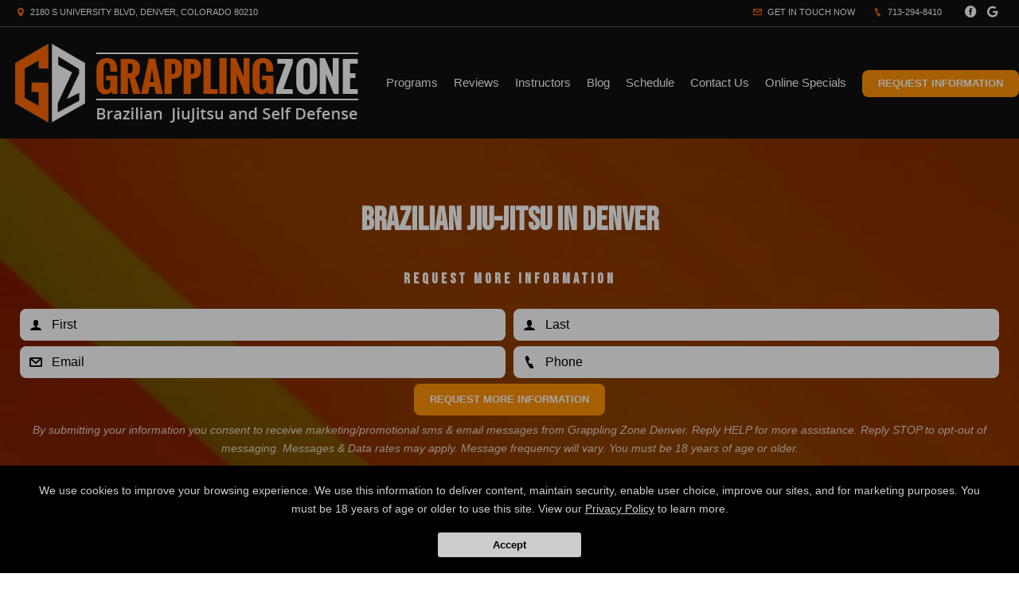

--- FILE ---
content_type: text/html; charset=utf-8
request_url: https://www.google.com/recaptcha/api2/anchor?ar=1&k=6Lcj_t0UAAAAABRyv9Kmb6iLVQTYEeVLwJBhJ0ta&co=aHR0cHM6Ly9ncmFwcGxpbmd6b25la2ouY29tOjQ0Mw..&hl=en&v=PoyoqOPhxBO7pBk68S4YbpHZ&size=invisible&anchor-ms=20000&execute-ms=30000&cb=fojpkwbcqxjj
body_size: 48656
content:
<!DOCTYPE HTML><html dir="ltr" lang="en"><head><meta http-equiv="Content-Type" content="text/html; charset=UTF-8">
<meta http-equiv="X-UA-Compatible" content="IE=edge">
<title>reCAPTCHA</title>
<style type="text/css">
/* cyrillic-ext */
@font-face {
  font-family: 'Roboto';
  font-style: normal;
  font-weight: 400;
  font-stretch: 100%;
  src: url(//fonts.gstatic.com/s/roboto/v48/KFO7CnqEu92Fr1ME7kSn66aGLdTylUAMa3GUBHMdazTgWw.woff2) format('woff2');
  unicode-range: U+0460-052F, U+1C80-1C8A, U+20B4, U+2DE0-2DFF, U+A640-A69F, U+FE2E-FE2F;
}
/* cyrillic */
@font-face {
  font-family: 'Roboto';
  font-style: normal;
  font-weight: 400;
  font-stretch: 100%;
  src: url(//fonts.gstatic.com/s/roboto/v48/KFO7CnqEu92Fr1ME7kSn66aGLdTylUAMa3iUBHMdazTgWw.woff2) format('woff2');
  unicode-range: U+0301, U+0400-045F, U+0490-0491, U+04B0-04B1, U+2116;
}
/* greek-ext */
@font-face {
  font-family: 'Roboto';
  font-style: normal;
  font-weight: 400;
  font-stretch: 100%;
  src: url(//fonts.gstatic.com/s/roboto/v48/KFO7CnqEu92Fr1ME7kSn66aGLdTylUAMa3CUBHMdazTgWw.woff2) format('woff2');
  unicode-range: U+1F00-1FFF;
}
/* greek */
@font-face {
  font-family: 'Roboto';
  font-style: normal;
  font-weight: 400;
  font-stretch: 100%;
  src: url(//fonts.gstatic.com/s/roboto/v48/KFO7CnqEu92Fr1ME7kSn66aGLdTylUAMa3-UBHMdazTgWw.woff2) format('woff2');
  unicode-range: U+0370-0377, U+037A-037F, U+0384-038A, U+038C, U+038E-03A1, U+03A3-03FF;
}
/* math */
@font-face {
  font-family: 'Roboto';
  font-style: normal;
  font-weight: 400;
  font-stretch: 100%;
  src: url(//fonts.gstatic.com/s/roboto/v48/KFO7CnqEu92Fr1ME7kSn66aGLdTylUAMawCUBHMdazTgWw.woff2) format('woff2');
  unicode-range: U+0302-0303, U+0305, U+0307-0308, U+0310, U+0312, U+0315, U+031A, U+0326-0327, U+032C, U+032F-0330, U+0332-0333, U+0338, U+033A, U+0346, U+034D, U+0391-03A1, U+03A3-03A9, U+03B1-03C9, U+03D1, U+03D5-03D6, U+03F0-03F1, U+03F4-03F5, U+2016-2017, U+2034-2038, U+203C, U+2040, U+2043, U+2047, U+2050, U+2057, U+205F, U+2070-2071, U+2074-208E, U+2090-209C, U+20D0-20DC, U+20E1, U+20E5-20EF, U+2100-2112, U+2114-2115, U+2117-2121, U+2123-214F, U+2190, U+2192, U+2194-21AE, U+21B0-21E5, U+21F1-21F2, U+21F4-2211, U+2213-2214, U+2216-22FF, U+2308-230B, U+2310, U+2319, U+231C-2321, U+2336-237A, U+237C, U+2395, U+239B-23B7, U+23D0, U+23DC-23E1, U+2474-2475, U+25AF, U+25B3, U+25B7, U+25BD, U+25C1, U+25CA, U+25CC, U+25FB, U+266D-266F, U+27C0-27FF, U+2900-2AFF, U+2B0E-2B11, U+2B30-2B4C, U+2BFE, U+3030, U+FF5B, U+FF5D, U+1D400-1D7FF, U+1EE00-1EEFF;
}
/* symbols */
@font-face {
  font-family: 'Roboto';
  font-style: normal;
  font-weight: 400;
  font-stretch: 100%;
  src: url(//fonts.gstatic.com/s/roboto/v48/KFO7CnqEu92Fr1ME7kSn66aGLdTylUAMaxKUBHMdazTgWw.woff2) format('woff2');
  unicode-range: U+0001-000C, U+000E-001F, U+007F-009F, U+20DD-20E0, U+20E2-20E4, U+2150-218F, U+2190, U+2192, U+2194-2199, U+21AF, U+21E6-21F0, U+21F3, U+2218-2219, U+2299, U+22C4-22C6, U+2300-243F, U+2440-244A, U+2460-24FF, U+25A0-27BF, U+2800-28FF, U+2921-2922, U+2981, U+29BF, U+29EB, U+2B00-2BFF, U+4DC0-4DFF, U+FFF9-FFFB, U+10140-1018E, U+10190-1019C, U+101A0, U+101D0-101FD, U+102E0-102FB, U+10E60-10E7E, U+1D2C0-1D2D3, U+1D2E0-1D37F, U+1F000-1F0FF, U+1F100-1F1AD, U+1F1E6-1F1FF, U+1F30D-1F30F, U+1F315, U+1F31C, U+1F31E, U+1F320-1F32C, U+1F336, U+1F378, U+1F37D, U+1F382, U+1F393-1F39F, U+1F3A7-1F3A8, U+1F3AC-1F3AF, U+1F3C2, U+1F3C4-1F3C6, U+1F3CA-1F3CE, U+1F3D4-1F3E0, U+1F3ED, U+1F3F1-1F3F3, U+1F3F5-1F3F7, U+1F408, U+1F415, U+1F41F, U+1F426, U+1F43F, U+1F441-1F442, U+1F444, U+1F446-1F449, U+1F44C-1F44E, U+1F453, U+1F46A, U+1F47D, U+1F4A3, U+1F4B0, U+1F4B3, U+1F4B9, U+1F4BB, U+1F4BF, U+1F4C8-1F4CB, U+1F4D6, U+1F4DA, U+1F4DF, U+1F4E3-1F4E6, U+1F4EA-1F4ED, U+1F4F7, U+1F4F9-1F4FB, U+1F4FD-1F4FE, U+1F503, U+1F507-1F50B, U+1F50D, U+1F512-1F513, U+1F53E-1F54A, U+1F54F-1F5FA, U+1F610, U+1F650-1F67F, U+1F687, U+1F68D, U+1F691, U+1F694, U+1F698, U+1F6AD, U+1F6B2, U+1F6B9-1F6BA, U+1F6BC, U+1F6C6-1F6CF, U+1F6D3-1F6D7, U+1F6E0-1F6EA, U+1F6F0-1F6F3, U+1F6F7-1F6FC, U+1F700-1F7FF, U+1F800-1F80B, U+1F810-1F847, U+1F850-1F859, U+1F860-1F887, U+1F890-1F8AD, U+1F8B0-1F8BB, U+1F8C0-1F8C1, U+1F900-1F90B, U+1F93B, U+1F946, U+1F984, U+1F996, U+1F9E9, U+1FA00-1FA6F, U+1FA70-1FA7C, U+1FA80-1FA89, U+1FA8F-1FAC6, U+1FACE-1FADC, U+1FADF-1FAE9, U+1FAF0-1FAF8, U+1FB00-1FBFF;
}
/* vietnamese */
@font-face {
  font-family: 'Roboto';
  font-style: normal;
  font-weight: 400;
  font-stretch: 100%;
  src: url(//fonts.gstatic.com/s/roboto/v48/KFO7CnqEu92Fr1ME7kSn66aGLdTylUAMa3OUBHMdazTgWw.woff2) format('woff2');
  unicode-range: U+0102-0103, U+0110-0111, U+0128-0129, U+0168-0169, U+01A0-01A1, U+01AF-01B0, U+0300-0301, U+0303-0304, U+0308-0309, U+0323, U+0329, U+1EA0-1EF9, U+20AB;
}
/* latin-ext */
@font-face {
  font-family: 'Roboto';
  font-style: normal;
  font-weight: 400;
  font-stretch: 100%;
  src: url(//fonts.gstatic.com/s/roboto/v48/KFO7CnqEu92Fr1ME7kSn66aGLdTylUAMa3KUBHMdazTgWw.woff2) format('woff2');
  unicode-range: U+0100-02BA, U+02BD-02C5, U+02C7-02CC, U+02CE-02D7, U+02DD-02FF, U+0304, U+0308, U+0329, U+1D00-1DBF, U+1E00-1E9F, U+1EF2-1EFF, U+2020, U+20A0-20AB, U+20AD-20C0, U+2113, U+2C60-2C7F, U+A720-A7FF;
}
/* latin */
@font-face {
  font-family: 'Roboto';
  font-style: normal;
  font-weight: 400;
  font-stretch: 100%;
  src: url(//fonts.gstatic.com/s/roboto/v48/KFO7CnqEu92Fr1ME7kSn66aGLdTylUAMa3yUBHMdazQ.woff2) format('woff2');
  unicode-range: U+0000-00FF, U+0131, U+0152-0153, U+02BB-02BC, U+02C6, U+02DA, U+02DC, U+0304, U+0308, U+0329, U+2000-206F, U+20AC, U+2122, U+2191, U+2193, U+2212, U+2215, U+FEFF, U+FFFD;
}
/* cyrillic-ext */
@font-face {
  font-family: 'Roboto';
  font-style: normal;
  font-weight: 500;
  font-stretch: 100%;
  src: url(//fonts.gstatic.com/s/roboto/v48/KFO7CnqEu92Fr1ME7kSn66aGLdTylUAMa3GUBHMdazTgWw.woff2) format('woff2');
  unicode-range: U+0460-052F, U+1C80-1C8A, U+20B4, U+2DE0-2DFF, U+A640-A69F, U+FE2E-FE2F;
}
/* cyrillic */
@font-face {
  font-family: 'Roboto';
  font-style: normal;
  font-weight: 500;
  font-stretch: 100%;
  src: url(//fonts.gstatic.com/s/roboto/v48/KFO7CnqEu92Fr1ME7kSn66aGLdTylUAMa3iUBHMdazTgWw.woff2) format('woff2');
  unicode-range: U+0301, U+0400-045F, U+0490-0491, U+04B0-04B1, U+2116;
}
/* greek-ext */
@font-face {
  font-family: 'Roboto';
  font-style: normal;
  font-weight: 500;
  font-stretch: 100%;
  src: url(//fonts.gstatic.com/s/roboto/v48/KFO7CnqEu92Fr1ME7kSn66aGLdTylUAMa3CUBHMdazTgWw.woff2) format('woff2');
  unicode-range: U+1F00-1FFF;
}
/* greek */
@font-face {
  font-family: 'Roboto';
  font-style: normal;
  font-weight: 500;
  font-stretch: 100%;
  src: url(//fonts.gstatic.com/s/roboto/v48/KFO7CnqEu92Fr1ME7kSn66aGLdTylUAMa3-UBHMdazTgWw.woff2) format('woff2');
  unicode-range: U+0370-0377, U+037A-037F, U+0384-038A, U+038C, U+038E-03A1, U+03A3-03FF;
}
/* math */
@font-face {
  font-family: 'Roboto';
  font-style: normal;
  font-weight: 500;
  font-stretch: 100%;
  src: url(//fonts.gstatic.com/s/roboto/v48/KFO7CnqEu92Fr1ME7kSn66aGLdTylUAMawCUBHMdazTgWw.woff2) format('woff2');
  unicode-range: U+0302-0303, U+0305, U+0307-0308, U+0310, U+0312, U+0315, U+031A, U+0326-0327, U+032C, U+032F-0330, U+0332-0333, U+0338, U+033A, U+0346, U+034D, U+0391-03A1, U+03A3-03A9, U+03B1-03C9, U+03D1, U+03D5-03D6, U+03F0-03F1, U+03F4-03F5, U+2016-2017, U+2034-2038, U+203C, U+2040, U+2043, U+2047, U+2050, U+2057, U+205F, U+2070-2071, U+2074-208E, U+2090-209C, U+20D0-20DC, U+20E1, U+20E5-20EF, U+2100-2112, U+2114-2115, U+2117-2121, U+2123-214F, U+2190, U+2192, U+2194-21AE, U+21B0-21E5, U+21F1-21F2, U+21F4-2211, U+2213-2214, U+2216-22FF, U+2308-230B, U+2310, U+2319, U+231C-2321, U+2336-237A, U+237C, U+2395, U+239B-23B7, U+23D0, U+23DC-23E1, U+2474-2475, U+25AF, U+25B3, U+25B7, U+25BD, U+25C1, U+25CA, U+25CC, U+25FB, U+266D-266F, U+27C0-27FF, U+2900-2AFF, U+2B0E-2B11, U+2B30-2B4C, U+2BFE, U+3030, U+FF5B, U+FF5D, U+1D400-1D7FF, U+1EE00-1EEFF;
}
/* symbols */
@font-face {
  font-family: 'Roboto';
  font-style: normal;
  font-weight: 500;
  font-stretch: 100%;
  src: url(//fonts.gstatic.com/s/roboto/v48/KFO7CnqEu92Fr1ME7kSn66aGLdTylUAMaxKUBHMdazTgWw.woff2) format('woff2');
  unicode-range: U+0001-000C, U+000E-001F, U+007F-009F, U+20DD-20E0, U+20E2-20E4, U+2150-218F, U+2190, U+2192, U+2194-2199, U+21AF, U+21E6-21F0, U+21F3, U+2218-2219, U+2299, U+22C4-22C6, U+2300-243F, U+2440-244A, U+2460-24FF, U+25A0-27BF, U+2800-28FF, U+2921-2922, U+2981, U+29BF, U+29EB, U+2B00-2BFF, U+4DC0-4DFF, U+FFF9-FFFB, U+10140-1018E, U+10190-1019C, U+101A0, U+101D0-101FD, U+102E0-102FB, U+10E60-10E7E, U+1D2C0-1D2D3, U+1D2E0-1D37F, U+1F000-1F0FF, U+1F100-1F1AD, U+1F1E6-1F1FF, U+1F30D-1F30F, U+1F315, U+1F31C, U+1F31E, U+1F320-1F32C, U+1F336, U+1F378, U+1F37D, U+1F382, U+1F393-1F39F, U+1F3A7-1F3A8, U+1F3AC-1F3AF, U+1F3C2, U+1F3C4-1F3C6, U+1F3CA-1F3CE, U+1F3D4-1F3E0, U+1F3ED, U+1F3F1-1F3F3, U+1F3F5-1F3F7, U+1F408, U+1F415, U+1F41F, U+1F426, U+1F43F, U+1F441-1F442, U+1F444, U+1F446-1F449, U+1F44C-1F44E, U+1F453, U+1F46A, U+1F47D, U+1F4A3, U+1F4B0, U+1F4B3, U+1F4B9, U+1F4BB, U+1F4BF, U+1F4C8-1F4CB, U+1F4D6, U+1F4DA, U+1F4DF, U+1F4E3-1F4E6, U+1F4EA-1F4ED, U+1F4F7, U+1F4F9-1F4FB, U+1F4FD-1F4FE, U+1F503, U+1F507-1F50B, U+1F50D, U+1F512-1F513, U+1F53E-1F54A, U+1F54F-1F5FA, U+1F610, U+1F650-1F67F, U+1F687, U+1F68D, U+1F691, U+1F694, U+1F698, U+1F6AD, U+1F6B2, U+1F6B9-1F6BA, U+1F6BC, U+1F6C6-1F6CF, U+1F6D3-1F6D7, U+1F6E0-1F6EA, U+1F6F0-1F6F3, U+1F6F7-1F6FC, U+1F700-1F7FF, U+1F800-1F80B, U+1F810-1F847, U+1F850-1F859, U+1F860-1F887, U+1F890-1F8AD, U+1F8B0-1F8BB, U+1F8C0-1F8C1, U+1F900-1F90B, U+1F93B, U+1F946, U+1F984, U+1F996, U+1F9E9, U+1FA00-1FA6F, U+1FA70-1FA7C, U+1FA80-1FA89, U+1FA8F-1FAC6, U+1FACE-1FADC, U+1FADF-1FAE9, U+1FAF0-1FAF8, U+1FB00-1FBFF;
}
/* vietnamese */
@font-face {
  font-family: 'Roboto';
  font-style: normal;
  font-weight: 500;
  font-stretch: 100%;
  src: url(//fonts.gstatic.com/s/roboto/v48/KFO7CnqEu92Fr1ME7kSn66aGLdTylUAMa3OUBHMdazTgWw.woff2) format('woff2');
  unicode-range: U+0102-0103, U+0110-0111, U+0128-0129, U+0168-0169, U+01A0-01A1, U+01AF-01B0, U+0300-0301, U+0303-0304, U+0308-0309, U+0323, U+0329, U+1EA0-1EF9, U+20AB;
}
/* latin-ext */
@font-face {
  font-family: 'Roboto';
  font-style: normal;
  font-weight: 500;
  font-stretch: 100%;
  src: url(//fonts.gstatic.com/s/roboto/v48/KFO7CnqEu92Fr1ME7kSn66aGLdTylUAMa3KUBHMdazTgWw.woff2) format('woff2');
  unicode-range: U+0100-02BA, U+02BD-02C5, U+02C7-02CC, U+02CE-02D7, U+02DD-02FF, U+0304, U+0308, U+0329, U+1D00-1DBF, U+1E00-1E9F, U+1EF2-1EFF, U+2020, U+20A0-20AB, U+20AD-20C0, U+2113, U+2C60-2C7F, U+A720-A7FF;
}
/* latin */
@font-face {
  font-family: 'Roboto';
  font-style: normal;
  font-weight: 500;
  font-stretch: 100%;
  src: url(//fonts.gstatic.com/s/roboto/v48/KFO7CnqEu92Fr1ME7kSn66aGLdTylUAMa3yUBHMdazQ.woff2) format('woff2');
  unicode-range: U+0000-00FF, U+0131, U+0152-0153, U+02BB-02BC, U+02C6, U+02DA, U+02DC, U+0304, U+0308, U+0329, U+2000-206F, U+20AC, U+2122, U+2191, U+2193, U+2212, U+2215, U+FEFF, U+FFFD;
}
/* cyrillic-ext */
@font-face {
  font-family: 'Roboto';
  font-style: normal;
  font-weight: 900;
  font-stretch: 100%;
  src: url(//fonts.gstatic.com/s/roboto/v48/KFO7CnqEu92Fr1ME7kSn66aGLdTylUAMa3GUBHMdazTgWw.woff2) format('woff2');
  unicode-range: U+0460-052F, U+1C80-1C8A, U+20B4, U+2DE0-2DFF, U+A640-A69F, U+FE2E-FE2F;
}
/* cyrillic */
@font-face {
  font-family: 'Roboto';
  font-style: normal;
  font-weight: 900;
  font-stretch: 100%;
  src: url(//fonts.gstatic.com/s/roboto/v48/KFO7CnqEu92Fr1ME7kSn66aGLdTylUAMa3iUBHMdazTgWw.woff2) format('woff2');
  unicode-range: U+0301, U+0400-045F, U+0490-0491, U+04B0-04B1, U+2116;
}
/* greek-ext */
@font-face {
  font-family: 'Roboto';
  font-style: normal;
  font-weight: 900;
  font-stretch: 100%;
  src: url(//fonts.gstatic.com/s/roboto/v48/KFO7CnqEu92Fr1ME7kSn66aGLdTylUAMa3CUBHMdazTgWw.woff2) format('woff2');
  unicode-range: U+1F00-1FFF;
}
/* greek */
@font-face {
  font-family: 'Roboto';
  font-style: normal;
  font-weight: 900;
  font-stretch: 100%;
  src: url(//fonts.gstatic.com/s/roboto/v48/KFO7CnqEu92Fr1ME7kSn66aGLdTylUAMa3-UBHMdazTgWw.woff2) format('woff2');
  unicode-range: U+0370-0377, U+037A-037F, U+0384-038A, U+038C, U+038E-03A1, U+03A3-03FF;
}
/* math */
@font-face {
  font-family: 'Roboto';
  font-style: normal;
  font-weight: 900;
  font-stretch: 100%;
  src: url(//fonts.gstatic.com/s/roboto/v48/KFO7CnqEu92Fr1ME7kSn66aGLdTylUAMawCUBHMdazTgWw.woff2) format('woff2');
  unicode-range: U+0302-0303, U+0305, U+0307-0308, U+0310, U+0312, U+0315, U+031A, U+0326-0327, U+032C, U+032F-0330, U+0332-0333, U+0338, U+033A, U+0346, U+034D, U+0391-03A1, U+03A3-03A9, U+03B1-03C9, U+03D1, U+03D5-03D6, U+03F0-03F1, U+03F4-03F5, U+2016-2017, U+2034-2038, U+203C, U+2040, U+2043, U+2047, U+2050, U+2057, U+205F, U+2070-2071, U+2074-208E, U+2090-209C, U+20D0-20DC, U+20E1, U+20E5-20EF, U+2100-2112, U+2114-2115, U+2117-2121, U+2123-214F, U+2190, U+2192, U+2194-21AE, U+21B0-21E5, U+21F1-21F2, U+21F4-2211, U+2213-2214, U+2216-22FF, U+2308-230B, U+2310, U+2319, U+231C-2321, U+2336-237A, U+237C, U+2395, U+239B-23B7, U+23D0, U+23DC-23E1, U+2474-2475, U+25AF, U+25B3, U+25B7, U+25BD, U+25C1, U+25CA, U+25CC, U+25FB, U+266D-266F, U+27C0-27FF, U+2900-2AFF, U+2B0E-2B11, U+2B30-2B4C, U+2BFE, U+3030, U+FF5B, U+FF5D, U+1D400-1D7FF, U+1EE00-1EEFF;
}
/* symbols */
@font-face {
  font-family: 'Roboto';
  font-style: normal;
  font-weight: 900;
  font-stretch: 100%;
  src: url(//fonts.gstatic.com/s/roboto/v48/KFO7CnqEu92Fr1ME7kSn66aGLdTylUAMaxKUBHMdazTgWw.woff2) format('woff2');
  unicode-range: U+0001-000C, U+000E-001F, U+007F-009F, U+20DD-20E0, U+20E2-20E4, U+2150-218F, U+2190, U+2192, U+2194-2199, U+21AF, U+21E6-21F0, U+21F3, U+2218-2219, U+2299, U+22C4-22C6, U+2300-243F, U+2440-244A, U+2460-24FF, U+25A0-27BF, U+2800-28FF, U+2921-2922, U+2981, U+29BF, U+29EB, U+2B00-2BFF, U+4DC0-4DFF, U+FFF9-FFFB, U+10140-1018E, U+10190-1019C, U+101A0, U+101D0-101FD, U+102E0-102FB, U+10E60-10E7E, U+1D2C0-1D2D3, U+1D2E0-1D37F, U+1F000-1F0FF, U+1F100-1F1AD, U+1F1E6-1F1FF, U+1F30D-1F30F, U+1F315, U+1F31C, U+1F31E, U+1F320-1F32C, U+1F336, U+1F378, U+1F37D, U+1F382, U+1F393-1F39F, U+1F3A7-1F3A8, U+1F3AC-1F3AF, U+1F3C2, U+1F3C4-1F3C6, U+1F3CA-1F3CE, U+1F3D4-1F3E0, U+1F3ED, U+1F3F1-1F3F3, U+1F3F5-1F3F7, U+1F408, U+1F415, U+1F41F, U+1F426, U+1F43F, U+1F441-1F442, U+1F444, U+1F446-1F449, U+1F44C-1F44E, U+1F453, U+1F46A, U+1F47D, U+1F4A3, U+1F4B0, U+1F4B3, U+1F4B9, U+1F4BB, U+1F4BF, U+1F4C8-1F4CB, U+1F4D6, U+1F4DA, U+1F4DF, U+1F4E3-1F4E6, U+1F4EA-1F4ED, U+1F4F7, U+1F4F9-1F4FB, U+1F4FD-1F4FE, U+1F503, U+1F507-1F50B, U+1F50D, U+1F512-1F513, U+1F53E-1F54A, U+1F54F-1F5FA, U+1F610, U+1F650-1F67F, U+1F687, U+1F68D, U+1F691, U+1F694, U+1F698, U+1F6AD, U+1F6B2, U+1F6B9-1F6BA, U+1F6BC, U+1F6C6-1F6CF, U+1F6D3-1F6D7, U+1F6E0-1F6EA, U+1F6F0-1F6F3, U+1F6F7-1F6FC, U+1F700-1F7FF, U+1F800-1F80B, U+1F810-1F847, U+1F850-1F859, U+1F860-1F887, U+1F890-1F8AD, U+1F8B0-1F8BB, U+1F8C0-1F8C1, U+1F900-1F90B, U+1F93B, U+1F946, U+1F984, U+1F996, U+1F9E9, U+1FA00-1FA6F, U+1FA70-1FA7C, U+1FA80-1FA89, U+1FA8F-1FAC6, U+1FACE-1FADC, U+1FADF-1FAE9, U+1FAF0-1FAF8, U+1FB00-1FBFF;
}
/* vietnamese */
@font-face {
  font-family: 'Roboto';
  font-style: normal;
  font-weight: 900;
  font-stretch: 100%;
  src: url(//fonts.gstatic.com/s/roboto/v48/KFO7CnqEu92Fr1ME7kSn66aGLdTylUAMa3OUBHMdazTgWw.woff2) format('woff2');
  unicode-range: U+0102-0103, U+0110-0111, U+0128-0129, U+0168-0169, U+01A0-01A1, U+01AF-01B0, U+0300-0301, U+0303-0304, U+0308-0309, U+0323, U+0329, U+1EA0-1EF9, U+20AB;
}
/* latin-ext */
@font-face {
  font-family: 'Roboto';
  font-style: normal;
  font-weight: 900;
  font-stretch: 100%;
  src: url(//fonts.gstatic.com/s/roboto/v48/KFO7CnqEu92Fr1ME7kSn66aGLdTylUAMa3KUBHMdazTgWw.woff2) format('woff2');
  unicode-range: U+0100-02BA, U+02BD-02C5, U+02C7-02CC, U+02CE-02D7, U+02DD-02FF, U+0304, U+0308, U+0329, U+1D00-1DBF, U+1E00-1E9F, U+1EF2-1EFF, U+2020, U+20A0-20AB, U+20AD-20C0, U+2113, U+2C60-2C7F, U+A720-A7FF;
}
/* latin */
@font-face {
  font-family: 'Roboto';
  font-style: normal;
  font-weight: 900;
  font-stretch: 100%;
  src: url(//fonts.gstatic.com/s/roboto/v48/KFO7CnqEu92Fr1ME7kSn66aGLdTylUAMa3yUBHMdazQ.woff2) format('woff2');
  unicode-range: U+0000-00FF, U+0131, U+0152-0153, U+02BB-02BC, U+02C6, U+02DA, U+02DC, U+0304, U+0308, U+0329, U+2000-206F, U+20AC, U+2122, U+2191, U+2193, U+2212, U+2215, U+FEFF, U+FFFD;
}

</style>
<link rel="stylesheet" type="text/css" href="https://www.gstatic.com/recaptcha/releases/PoyoqOPhxBO7pBk68S4YbpHZ/styles__ltr.css">
<script nonce="X8xYKo7MZlZrWBUnCcTA3Q" type="text/javascript">window['__recaptcha_api'] = 'https://www.google.com/recaptcha/api2/';</script>
<script type="text/javascript" src="https://www.gstatic.com/recaptcha/releases/PoyoqOPhxBO7pBk68S4YbpHZ/recaptcha__en.js" nonce="X8xYKo7MZlZrWBUnCcTA3Q">
      
    </script></head>
<body><div id="rc-anchor-alert" class="rc-anchor-alert"></div>
<input type="hidden" id="recaptcha-token" value="[base64]">
<script type="text/javascript" nonce="X8xYKo7MZlZrWBUnCcTA3Q">
      recaptcha.anchor.Main.init("[\x22ainput\x22,[\x22bgdata\x22,\x22\x22,\[base64]/[base64]/[base64]/ZyhXLGgpOnEoW04sMjEsbF0sVywwKSxoKSxmYWxzZSxmYWxzZSl9Y2F0Y2goayl7RygzNTgsVyk/[base64]/[base64]/[base64]/[base64]/[base64]/[base64]/[base64]/bmV3IEJbT10oRFswXSk6dz09Mj9uZXcgQltPXShEWzBdLERbMV0pOnc9PTM/bmV3IEJbT10oRFswXSxEWzFdLERbMl0pOnc9PTQ/[base64]/[base64]/[base64]/[base64]/[base64]\\u003d\x22,\[base64]\\u003d\\u003d\x22,\x22KcOWe8KgYMKCdsOjDwxLW8OKw4LDtMOowrXCj8KHbVNybMKAUEdPwrDDtMK/wrPCjMKuLcOPGDB8VAYUc3tSZMOQUMKZwr/CjMKWwqgvw4TCqMOtw6V7fcOeS8OzbsOdw6ckw5/ChMOEwpbDsMOswoYTJUPCgHzChcORdVPCp8K1w5/DpybDr0LCp8K6wo1dHcOvXMO0w6PCnybDlCx5wo/DpcKBUcO9w7rDrsOBw7RCCsOtw5rDgMO2N8KmwpJqdMKAfzvDk8Kqw4XCoScSw7fDvsKTaGLDm2XDs8Kmw790w4otIMKRw55yQMOtdxjChsK/FCbCsHbDiz5zcMOKU1nDk1zClR/[base64]/[base64]/[base64]/DnVRVw4jCv8KYaWVFwp3CssKow5Frw6l9w7RSesOnwqzCpQPCnXLCikRuw5XDuWHDj8KJwrI+w74abMKHwprDicOtwoprw6opw7vDrjnCtCFCfifCn8Ozw5fCtMKKNMOFw7/CuCbDvcOGccK0LkcXwprCgMO+B30VdsKSRj8zwo4jw6AUwoI/ScOSK3zCl8K+w7JJQMKKUTdDw7E/woPCjzV3UcOGEnLCrcKLHEvCnMOTISF/wpRmw4EmWsKZw7jClsOZPsODUQcew6zDvcO0w5s2HMKUwrsww5nDgA5dQMOMQwzCn8OEWzLDoFHDtkbCv8K/wpPCtsKwDjjCksObC00twqMUOwwkw5Qvc0nCuU/DsjInHsOXWcKnw77Cg3jCrcO6w43DpnPDg1TDtH7ClcK5w4xew7lHR3xAFMKOwr/Chx3Cl8Okwq3CkRR7M2UEQxDDl01rw67CoCljw5llH2zCsMKAwrfDsMOId1fCnhPCgsKJGMOYLGUtw7vCtMKLwr/Dtm4GNcOCHsKPwrDCslTCiAPDs2HCqTTCvzx7CMKqL3pDDzEGwqJ0TcKDw4IPc8KNVU4AemTDqwfCicKSKUPCkwg0I8KZAEPDksOrBUbDsMOVZMOhMTYLwrTCvcOCXmzCisO0YR7DpGcZw4B7w7tqw4chwr4ow4oFU3LDuWrDh8OHH2MwERvCpsKUwqw3OX/ChcO4LiXClTHDh8K6NMK7Z8KMLMOGw45GwqDCoFXCiAzCrgMXw7fCqMOmVAN2w4ZVasOXacOfw71sQsKyOEMXcW1Dw5UPFgXDky3CvsO0bxPDq8OnwpbDv8KFNhgLwqXCk8ONw77CtlnCvRYAe25iIMKpD8OqDsO+YMKQw4IYwq/Cr8OKccKjeh7CjhAPwr1qWsKowqnCocKLw5A3w4BDNFTDqmXChgLCvm/Ch18SwqIjBSdqN3pmw7UKZcKLwpzDiBzCuMO4LHjDiGzCiR3ChBR4QE8mayQ1w7JSLcKiM8ODw6dAeFPCpsOPw53DrRvCs8KWbSdTTRXDusKWwrw6w6crwofDjjwQf8KGPMOFWXPCiSlswqLDi8KtwqxwwqgffMOow55bw7sqwrQzdMKcw7/[base64]/HkDDjsOow5XCv8Ouw4Jrwp9NcmvDiSDCgQDCpsOIw7zCkwkqVsK0wqDDsFBeAQ/CnTgXwqtOGMKkd3tpRF3Dg09Jw6Jtwp/DjAjDs2IkwqF0FUTDrFfCn8OUwp14ZVPDncK0wpPCiMOBw5c1X8O0ViHDtsO7PThLw5Y/dkhNa8OOKMKKM1rDuB8RY0DCglhLw4l7G2rDtMOsAsOAwp3Du2bCssOWw5bCksKhGyhowrXCkMO/[base64]/DocOzwqoyBMKVaMKaw64Iw7FiDsKYwpHDjAnDvh/CksOUczrClsKSC8K7wrfCqXQpHnrDsAzCkMOmw6dHEsOpGcKfwrdUw6JfXVXCr8OmPMKAMF5Xw7vDvwxhw7l7cmnCgxMiw6ZXwp1Aw7M3YRHChHTCi8O2w7fCsMOBw7zCgEXChMOjwrB/w5ZtwpY0JsK0b8OAPsKMfnvDl8Otw5DDuVzCk8Ktwrdzw5XCsC7CmMKbw73DncKDwozDhcODCcKIKsOXJE9xw41Rw790NgzCuGzCizzCg8K4w4lZR8OaTj0cw5AEXMOrMAksw77Cq8K4w4jCn8KUw5AtQsO4wr7DkybDt8OfRcOxCDbCusOQajrCrsKbw6xWwonCmMO/wrQIPibCrcKXbWU3w5zDjjFDw4PDiBBwWUoMw4F9wrNiasOXGVHCrUzChcOTwpLCtkVpw7zDgcKqw6TCksKEe8ORWETCrcK4wqLCmsO+w6BCwp/CuQVYZUl8w53DucK0GzcgCsKFwr5eamXCsMOpNmLCgUcNwpEZwodAw7ILES8Sw5vDqMO6ZiPDpB4SwpvCozVdYcKVwrzCpMKnw4V9w6dVVcOnAizCuBzDplEjVMKvwp4EwoLDuTtgwqxDE8Klw6LCjMKlJA/Cu394wpfClEkzwqhHbwTDuTbCh8ORw5HDgmTDnTvDmzEnb8OjwrDDicKWw7fCsXwEwr/Dq8KPa3zCr8Kgw6PCjcOaSyQMwo3Cki4mFH8ww7bDjcO6wqPCq2NoLnnDihvDrsK8AMKbGWVEw6zDi8KVUsKQw5FNw7BkwrfCoUzCqW0/[base64]/Dj8ONXHwvw4JuwptRXsKpBlzCiwfDnsKiYF1uE1fCnMKlZH/Cu1sewpwCw45FexYLYznCmMO8TyTCq8KBSsOoc8OnwocOUsK6CXAlw6PDl1PDqwQRw58RfQdSw5BcwobDpA/DoTE8Km52w7jCusKgw6wgwoJiP8K/wp1/wq/CiMOkw5vDuQrDgMOswrPCoEAiEz/Dt8Oyw7dbfsObw7hcw6HCkQpew415TE4lFMObwq4RwqzCosKfw6xMWsKjDcObf8KFBlJ4wpMQw6PCjcKcw6zDsF/DuVpufT09w4DCsEIywr5yJcK9woJIVMOYKRF2TH4NCsK1wrvCiyBWfMKXwpciHsOQGcKYwqvDnWEOwoDCm8K1wrZEw4gwcMOQwonCvQ7ChMKWworDksObXcKfWybDhxbDniLDiMKFwrrCkMO+w5howqoxw7XCqG/Cu8Owwq7CmlDDvsKHLk4hwrsKw4V2dMKBwrYXesK5w6TDlg/[base64]/BMKgwpLCoCJ2KQ5yRMKZwpNKTAMywp99S8Kvw6/CoMOZMifDvsOLUMK1d8K6ERYMwqjClsKjV2TCisKSDE3Cn8K9eMKTwos5OSjChMKhwpHDiMOfXcKUwr8Yw5FaLQcPZlRgw47CnsOkGXdoH8OKw7DCmcORwqBnwqXDp15pOcKtw5xvcifCvMKvw5jDvHXDvTfDosKMw7tdcRN0w5U0w4bDv8KVw5VTwr3DpQABw4/CmcOyAQIowpRLw6wlw5QLwqB/CMO1wo45YU9kAEzCgWAiM2EfwoHCikVYCH3DghbDvcKAA8OuVFnChXkuM8KowrLCpzYQw7TCpzDCvsO0VcK+MmITRsKGwqgMwqYbc8OTRsOoIQvDjMKZTTYMwp7CnzwDGcOww43CqMO5w6XDhcKsw5J1w5ABwrBJw4RLw43CqUJTwqJsbz/CscOaKMOKwrxtw67DmxlTw5BHw4LDklTDtDvCgsOdwoZaJcK4FcKRBFfClsK/fcKLw5RIw6jCtSFswpUhBkDDjA5Yw6YTMjpdRFnCncKzwqLDq8O/[base64]/DkMKUw5c+w6bDgsKywoRywqBfw44YBMKfwpFmfsKmw6Q7C0nDlxlgdDfCskLCrwQlw5PChBHDk8KNw5/[base64]/ClFt9ez3DrA3Cn17ClMKEwqXDk8O3dnzDhivDl8OZGW57wojCmmlfw6hgYsK4bcO2QFInwpplV8OGFWoxw6oGwr3DosO2KcOIJFrCjxLCp3nDlUbDp8Oww4DDp8ODwp9iGsOZPHZkZk4sGwbCkR7CjC/CjwTDjkEbHMKWPsKFwqbCqxvDpnDDq8KkWALDosKuLcOjwrrCmsKwEMOJKcKqw485BkMLw6PDkGLDpsKdw7/[base64]/w65NwqsHVwzDoXPDqsOOJzrDl8OOwr/[base64]/DgT8SJcKrKRsGJsKQw7QHbsKSVsKcw4bChcK+UmJWNmjDqMOee8KHSXg7VSnDgsOMSnoTFTgewpNBwpAfO8KKw5kbw6XDrHo7QGXDqcK9woQww6ZZNA5HwpLDqMKzS8KlfjrDpcOow5rCj8Oxw73CgsKhw7rCgQrDusOIwr4Bwr3DlMK1BXPDtQdLVMO/[base64]/CqRXCgRRdwq1sw7XChMKdZy1oK35Ya8OVeMKEcMKDw6HDmcOGwpg5wrkDWXTCq8KbPDQIw6HDjcKybgITacKGUlrCrXgpwo8kOcKCw5Qvwr40ZnZiV0Qdw6sQNsKuw7bDsXwgRyHDj8KeVRnCocO2w7ITIBh2QWDClkDCgMKvw6/DscOWJMOrw4opw4zCtcKdfsKOaMOEXh5Mw7YNNcOtwrcyw6DDjGbDp8KgZsOPw77CuEfDumXCgMKKY3lDwrcfcz/DpXvDsSXCisKzJQFrwqXDgkPDrcOYw7fDkMKQAz8TW8KXwovCpwjDqMKFa0lrw6c6wq/DsHHDngxpIcOdw4fChcK8NmvDg8K0ehvDk8KRUzjCrsOqfXfCujgHCMO3GcOnwrnDlsObwqrDrU/CgMOawp16c8OAwqJtwpfCmmHCsQXDj8K/AQzCsirCq8OwIm7DpsO+w7nCiG5oBsO0UiHDiMORR8O2XMKcwogCwpNawrjCjMO7wqrCocKMw4AMw4rCkMOQwqnDhTTDsXdrXwFceGlBw6ADfMOGwrJ8wr7Dq1ctDWrCq3oEw6c7wq1nwq7DuSfCmHxDw6PDrHwWwofDtRzDvVMYwrdWw6wvw5QzQy/CssKBW8K7wr3Ds8OCw5tOwrRCcTAqeB5VcU/Cgx4Yf8Ohw5DCtwovByLDlDNxTsO1wrTDicKaasOMw6Zdw7c7w4fDlxxlwpRiGQlkeX5WP8OzIcO+wo9Mwq/[base64]/Dq8K4eUbCqHoXPxPDhiDDmsOEw605WyobAMOqw57CrkxHwoTCpsOWw5gjwr9Ww6EJwoo8EMODwpfCt8OEwrwTGVdle8KcLDjChsK5D8Osw6Yxw5QUw6RQWHR+wrfCrcOGw53DrFYiw7Bswpx3w4U9wpHDo2LDvhvDlsKDTBTDn8OvRm/ClcKKa3PDpcOmMGNoWUhkw7LDkR8HwoQLw4JEw7kFw7ZrRQnCgjkSKcO8wrrCpcO1PMOqDxTDtAIWw6Vxw4nCssKyThhbw6zDncOvDzfDocOUw7DDozHDlcKQwp0jH8Kvw6ZxVgnDrcKawrnDkSDClDfCjsODAX/[base64]/Cnw3DgzNWw6dUw4/Dr8OtwrI5QcKOw4XCksKSw7YZN8O3S8O5Kn3CuT/[base64]/CisKgPHDDkcK1wpnCukEYGsOvWEIlOcOuODLCgMOuW8OcOcK0KUjDmwjCpsKxPEkma1dxw7diMytpw4zDgz3CmxLClDrClFQ1NMO0HXYjw4lywpDCv8KBw4bDmcK6Vj9Uwq7DhylNw4k5RiMFZwfCnRLCuiPCq8OYwoE7w4TCncO/wqZDWTUfTsKiw5/CqCnCp3rChMKAZMKJwo7Cl3HCsMK8KcKpw7saBgUVfMOFwrd/Kx/CqsK4D8Kdw6DDsUcyUArCoDlvwoxPw7XDoSbCgD0VwonDksKiwow7wqrCv2IjKcKoUBw+wopZBMKbfAPCvMKbYE3DmVAnw5NOR8K+YMOEw495MsKiVD7DmXh8wpQqwrFbeihCUsKSc8K8wrlTZsKiZMOnXncAwobDsRrDosK/wpBULEcNQhwEw4vDi8O2w4vCv8O1VX7DtGRvdMKnwpYCf8Ojw7/CtEoLwr7CrsORBwIMw7YoTcOJdcK+wqYFbVTDszsfcMO4G1fCjcKnPsOeZR/DmVnDjsOCQQkHw4hVwp3CmwnCpQfDkwvCmMOVwr3Cu8K9P8OAwrcYIcOLw6AtwrN2YcOnPxXCtTF8w53DmsK/wrDDgVvCmQvClhcebcONRMKaGQbCkcONw5Vbw6UnWADCkyHCucKKwprChcKswp3DiMKQwpjCunLDqhwOICfCpSczw4nDicOsBEwYKSZ0w6zCjcOBw6wTQsOHbMOmAEIgwo/CtMOJwobCn8KSUjfChcKgw4F1w7/[base64]/CqMK3PW8NKsOuBcO7Hy3ChsKxw7cFw7/[base64]/Dk8KmRx59w6nDgFUwfDQhesK6wpQQMMO5wq7Cr2zDrS1vT8OiEDPCr8OXwrfCtcOsw6PDlFRBXikiTiVKMMKAw5phX2DCi8KWLMK9QQfCngjCiTrClcOdw43ChinDqcKzwqXCrcKkOsKSJMKuFGDCsmwfN8Kkw5DDpMKHwrPDo8KLw5BdwqNNw57Dq8O7bMKPwp/Cu2DCo8KGZX3DpMO+w7gzOwHCrsKGd8OsDcK7w4bCosKHRjbCuUzCmsKvw40Cw49mwohKekV4KiNyw4fCmRrDtC1cYgxSw7IRdyIzP8OYZE5Lw553ICgGw7U0V8KDLcK3bgXDmULCjsKDw7/Dr2vClMOFBj54MFzCl8Kyw5DDrcKhQ8ORAsOdw5bCr0nDhsOGG1HCnMKAXMOowqjDrcKORFnDhHbDpVfCucKHbMOPTMKMecO2woQDLcOFwpnCnMOvdyHCvy4Bwo3Dj3R+wrEHw6DDv8KowrEOJ8O4w4LDkGrDq0jDosKgFFtVe8O/w7PDpcK4KDZCwpfCsMOOw4ZuAsKjw7HDm2BMw7TCgzM2wpHDvTUiwq91LcK7wrgew4pDbsONXXjCuwdLVsKxwqTCtcKTw5TCssOHwrZrch7Dn8OJwq/DgmhvWMOmwrVoRcOfwoUWdMO4w7TDoiZaw5NXwqbCnwxHUcOsw67Dj8OeE8OKwq/[base64]/DqF4sDcKcwofCjMKAw4dIbMO7BMKSwqDCkMKJNlLDt8OJwrwWwqJHw4fCkcOObFXDlMKgIsOew7fCt8Kiwowxwro9JyrDqMKaeXTCnRbCqWgDbF55dsOOw7DCslxILk7DmMKMDMOIHMOcFHwWZUA/IEvCiU3DicKNwo/ChcKVwp5Nw4PDtSPDvA/CkxfCgMOMw6fCtsKhwqYwwpR9LitwM00Kw6DCmnLDvS3CpRzCksK1ZhheVHFDwqUZw7ZPTsOfwoVbJH3DksK3w7fCqsOBXMOhUcOZw43Cs8KEw4bCkAvCssKMw4vDrsK3WHMqwrHDtcO1wp/[base64]/w5zDmDjDlRk9wpgOPMOowpliwqTDuMOjFsKjw4PCkQRYw5k4PMKrw68APyMbw7zDrsOfCcOiw5sFHQ/CmcOmW8Kqw5jCuMK4w7Z+FcKWwpzCvsK4KcKLXwPCuMOQwqnCvjfCiRrCqsO+wpLCuMOsQcKEwp3Cn8O0RHrCszrDtBvDhMKwwqMewp3DjQA5w4lNwp5MF8KkwrzCqhTDgcKnFsKqEm1zPMKRMwvCscOSPQpoNcKxBMKmw4FgwrPClghMAMODwo4kUg/DlsKNw4zCi8KSwpZ2w4DCpWIHGMKHw4NyIA/DlsK/UcKuwrbDssOlQsOab8Kewo17TG8Fw4nDrQNWfMOjwqbCgw0xVsKLwp8zwqY7BiswwrF9PTgfw7lqwpwxaR1owonDqcOywodJwpdrEjXCpsOdIBPChMKIKMO/wr/DnTU8fMKhwrUfwpIXw4txw4sGKXzDsjbDjcOrEsOHw54ISsKBwobCtcO1w6oDwpsKcR4VwqHDhMO9Gh9QTEnCqcOiw6Ydw6gNVXYpw4LDm8OHwprCjR/Di8OXwqwBFcOyfjxjdCtWw6TDiFXDn8OmUsK2w5UCw6Uiw7caWXzCh2d4Im5uU37CtRDDkcKBwo0ewoLCrsOuT8Kbw50vw5vDrFnDixrDryh0Hm9oHsObKUdUwpHCnAJFCcOTw4JcQ3/[base64]/DuHrDlBjDiMOgQsO0P8KiNi5QwqXDk1PDmMKJHsK4McOCHxU4GMObacOsfCnDpQdVWMKSw57DmcOJw5LCjUU5w6Yrw4ohw7BTwqfCuz/[base64]/RXJqw4vDjQNrb8KZfMOuwoLDs8OmOMKxwqrDtWjCo8O3CGxacRkiX1fDkyHCtcKPH8KQN8OWTmDCr1QpaToWGcOGwqkOw5nDiDMlKH5mE8ORwoBCUmROEXZhw5ZPwo8sK2JGAsKzwppiwqI1HU1EChJ8FQPCr8O7N2RJwp/ChcK0eMKQAnLDuSvClRQ0aQrDiMK4fMKiDcOVwonDnh3DjChhw4nDrCjCk8K+w6kQBsOZw61uwpYswrLDhMOkwrDDi8KKN8OyKgkkMcK0C1ktZsK/[base64]/Du3UpLhTCjwAUw6JqwqYGwp/Cln3DrMKEw73Dgw5dwoLCiMKqASXCpcKQw6Fkwo7DtwV2w5I0wqFaw6U0w6LDvcO3SMONwqUIwoBFOcKaBMO+dBbCg3TDosOJcMO2bMKpw4xVw6s/SMOVw6F7w4lUw7wGEcK9w5zCuMOmQQsCw7ogwqXDgMOfNcKPw77ClMOTwqRGwr3DkcKFw6LDtsOrIAYYw7RHw4ICIQBmwrhiN8OSJcOpwrl9wpkZwqjCsMKNw70TK8KUw6PCv8KxOWPDlcKzEwJGwoEbJnjCk8OtVMO4wqzDo8KUw4nDqCcgwp/CvcK/wpg0w6bComTChsO4wozDhMK/[base64]/DhMKbZcObNyPDv042BAF7w4U2w7nCi8Kiw59MBsOJwohWwoDCvxh6w5TDozrDisKOASFqw7p+VB4Uw6rCjVTCjsKzJ8KQDwgTe8OAw6HCggTCgMK3d8KLwrbDpnfDoFN/[base64]/[base64]/ClwVuw5rDpsKtw5o/w79/[base64]/DgRcWPQrCk8Kya8O5B8OBw6IVFcO4ZgnCg14twpPDjx7CrnU4wqNsw5YpOUQ/[base64]/Ci0psAMOpSMO6AMOxT8KRVjbDpBjDmwnDg3PDjW3DhsOJw44QwqdWwozDmsK0w6vDkyxsw4ovX8K1wpLDl8KfwrHCqSomQMKGUMKNw4sUfFzDpMKCwpJMDcK4ccK0EVfDicO4w7RETxN4Hm7Dm37DhMKaZQTDvnArw67Cjh/[base64]/DpsOYwpHCkcKIc8KLwokGfMOGw5rDpMK9wrzDp2s3RSLDjk8Nwo/Cs1jCtABtwplzO8OPwrzCjcOZw7PCisKKK2PDgT9iw5nDssOvI8K6w5w7w4/Dqx/DqCDDhWTCrFEfUcONezzDhjJPw5vDon4gwpJzw4IUal7DtsOOIMKlTMK5dsOfRsKzTMODAyhwBMOdd8OAXxhWw6rCq1DCu0nCi2LCjRXDsD5Dw4Z7YcOJXiNUwq/Cpx4gOgDCpwQqwoLDsDbDl8KTw4zDuGQRw4vDvBgRwoLDuMKxwr/DqMKqLF3Cn8K0PmUuwq8RwoJvwo/DikTCiAHDhlJoRcKDw7RJdcKBwoJ3TlTDqMOVMVRCFMObw5nDigDCnBE9Mm97w6rCvsO8ccOgw6E1wr1+woVYw79+ccO/w7XDrcO/BBnDgMOZwpnChMOXOn7CoMKrwqTDp0XDonrCvsO2aRl9XcKmw4Vdw4/Dr13DhsObPMKiSC3DmVzDh8KkH8OiNm8tw4EBNMOlw48CB8OVBT0twqfCoMOUwpx/wqwnU0zDi38GwpzDrsK1wq/DpsKDwoFBNGzCtsKkB20Mwo/DoMKSCS04DsOFwpzCjBvCkMO1Vm5bwpXCuMKkZsOiFhXDn8O4w73DncKXw5PDiVhsw4ElVjt5w6VxD0IwHSDDk8K0CD7CjEnCsxTDlcOJNxTCucO/I2vCvy7CsVdgDsO1wr7CjV7Ds3QVP1zCs1fDucKyw6AKCEJVdMOPfsOUwqrCgsOJehTDhDrChMO1L8Olw43Dt8KVczfDnyXDjVxXwqbCmsKvP8O0Z2luOVjDosKrPsO/c8K6BnfCt8OKGcK8WD3DmR/DtsOJMsKVwoRRwr3Cs8O9w6rDhBI1I1HDkHE6wr/CsMO5X8OnwovDrh7CisKAwq7DlcO5J1vCqsOPE0d5w7UrB2DCm8Oqw6TDjcO7G0Fjw4Afw5fDnXN7w68UfmbCpSxhw4HDsHbChzTCqMKYTBjCrsO9wqLDt8K3w5QEeT4hw6kNOMOwTcOmWkvCssKxw7TCm8K/[base64]/DkjfDs3UmcmbCjh58CMKJS8Ouw6YYS8KVbcOtE0giw7LCtsOOVhHCk8Kawr0hUmnDmMOgw5tKwowsK8O3IsKcCD/CsFN/NcOfw6rDjxh3XsOzQ8Obw6AuccOAwrASAEYPwqorJ2bCs8ODw7tAfhPDtX9UFBPDpikmLcOdwo7CjzE4w4vDq8Kyw7QPBMKsw6bDsMORT8O8w6XDlgbDkRF+RsKTwqkRw4FdNMKcwpoQesKNw6LCm212BwnDsDo3bWomw5rCsCLCn8Kdw47Cpn9pYcKRaw/CjkzCiTXDgRjDhSrDicK9w67Dvw1/w5EkLsObwr/Dum/ChsOgT8OMw6TDoRk9bXzDrMOawrLDvVQLLFvDvMKMecKcw4p0woTDv8O3U0/Cq2fDvx7DuMKhwrzDvQJfUMORAcOYD8KHw5FtwpLCnTXDlcOlw5Q/HsKhZcOeUMKsRsK2wqBFwrxEwploDMOHwo3Dl8Oaw4wPwqHCpsOzwrh7wrskwpEfwpXDi31Aw60cw4TDisOMwoDComnDtl3ChzjCgBnDvsOAw5rDnsOPw5BoGwICWlJoRFTClSbDosKpw4/[base64]/HUfCu8O9w5hRUXVtwpY6SlhbcQpgw5Jzw5YVwrgpwrrCpFrDpmTCnSjCiAzDmU1kGRMafnjCpCRBI8Oswp3DhWHCmcOhUsOfPcKbw6jDjMKfZ8KWw647wqzDinbDpMKAYRFREBECwpAMLDtLw6ImwrNFAsKlFcKcwp8iNhHCkU/DrALCi8OFw4UJfDd/wpzDmMKANMO9PMOJwozCncK7b1VRCyvCvHvCq8KgQcOCcMKsC0vCjsKmS8OuUMOdCcO5wr/DqB/Do3YhQ8Ouwo7CijPDhi8KwqnDiMOrw4rClcK4DnjCvsKIw6QOw6DCqMOpw7bDnW3Dt8KDwpjDiB7CscK1w4PDsVDDpMK5Sj3ClsKLwoPDgCDDmAfDlw4vw6VZTMOTbMODwrHCgRTCncOpwqx1RMK6wrnClcKzTWYQwofDlW/ClcK7wqdvwpIoPsKEcsKpAcOOegAVwpdbDcKYwrDCvHXCkgRNwqTCrcKmaMO9w6E3ZcKAeScRwo9zwoUwacKPGcKrW8OGW2hjwpfCvcKxDU8XUXN/NltxYULDi3skLMOTQcO1wr/DkMKBYh9lBsOtBiQ/[base64]/CgMOGKcKEwq15w6IkDG0Lwqt0F1HCkBnCkw3Ds1/DrBDDnExVw5rCpw7DtsOdw6HCoybCq8KnWgd9wo5Iw4E5wrDDl8O1Tw5iwpwvw59pcMKIBMOTdsOBZENye8K2KmXDtcOQQsKqdgdAwpDDmsOSw7TDvcKmGn4sw4cOGD7DsVjDncKLC8OwwozDgDTDk8Orwq9iwrs5wo5Qwpxmw63CjCxXwp8UZRRhwp/[base64]/CrRdhwqFewqHDo8Kedkg2G8KmJMKAQ8OQw6PDjcOrw43CrFDDkCZ6HMOwLsK4cMKfEcOpwpvDpGkewpTDnXtBwqEYw60Yw7HDvsK/wrLDo0jCtW/DtsOkLi3DqCnCncOrAzp5w7FGw5fDucKDwp9XQSHCg8OlMHVVKx4jH8O5wpJ8woRyc21Cw6lPwqHCmMOKw5/Du8OXwrB5YMKWw4lew5/[base64]/[base64]/DgsOAw5AjeD7DjFnDjDHCn8Omw5rDqz7DoSTCh8OGwrs7w4NRwqNiwp/ChMK7w7nCs2QGw6l/RS7DgcKVwpM2a2I2J353dzzDvMKKTnMuCQATecO5GsOCFsK2dxfCjsK9GgDDgsOUPsOAwpzDkDsqFAcMw7svHMO1w6vCuGpPJMKfW3fDqcOLwqVrw5M6IcOaAQnDlD/CjywGw6U/wpDDg8K+w5fCvVZOLgt0cMKRAcOPdcK2w7/[base64]/DksOoBDIoBcKte8OJBiHDgMOcB8KDVS5cWcKyGX/Cg8KDw5PChsOuERfDjsO5w67DtcKoPT0QwoHChWfCvkIww7khKsK1w5suwr1MfsKkwpLClCbCpAovwqnDscKLEALCkMOow5cMHMK0MhHDomDDi8OSw6LDtjfCjsKQcQbDqx3DnzVOLMKLw4Utw4A7wrQXwrVkwqoCSHpmIn5SecKGw6DDlsKtUX/CkkDCr8OVw7F8w6LCicKADTHCu2ZNX8OiIcOaJBPDs2ADFMOuMjjCmGXDmVgqwqxlTlbDgAtEw442WAHDmHfDjcKyQQ/DtFbDkjPDgcKcLw8VNldmwohGwpcdwolRUw5Tw4PCpMKbw4fDuAdIwp82w5fCg8OCw7oIwoDDjcOZRSYKwpRRNxRUwqzCokxISsO/wrTChFpqVG/CtBNKw73Dkh9uw7DChMOiYhFcQTbDqhLCjx49Mi5Ew7B0wpxgOsKBw5HCq8KPdghdw55LASTCvcOfw6kXwrJ4wp7Cny7CrMKrQj/CqCFQbMOFeR7DqQIxR8Kbw5JEMF5meMOXw45CLsOGFcOsH1x+HUrCvcOVa8ObYH3CoMOCAxTClx/CsRxdw7bCmEknU8OrwqHDiGYNKgUrwqfCqcOPTTMeA8OROMO5w4jChk/DnsO2aMOSw5FCwpTCsMK+w4LDrn/DjF7DuMOEw4fCo0bCvW3CpsKww7I5w6dmwrRtagklw4nDg8K1woAowqrCisK8UMOMw4p/BMOfwqc6BW/[base64]/DtcK5QMO1w6rClH4ff8Oxwo/CpMOWN2LDtmIPJsOuIkd7w4jDgsOuXALDhXQqWcOiw75AQGM1YTfDncKlwrBUQMO/HEzCsjvCpcOJw41aw5A1wpTDvmfDlk4xwpvDqsKywrwWXcKne8OQNSzCgMKKJgg/woNqeXwxbnDCh8KUwrQmbGFFEcKzw7bCs3HDksKMw4l4w41KwoTDtsKKJmkwW8KpCEvCpT3DtsOPw61UGmzCssKRb07Dp8Orw45Iw6w3wqt3H37DoMOuacKVScK/ImtVwofCs05TIwXCmVVgM8KQEhR3wonCv8KxHHDDsMKfJsKOw4jCt8OIFcOiwqk+woPDhMK+LMKTw7HCk8KNcsKwIUHDjALCmQ84W8OtwqLDqMO2wrENw69BMsOPw6Z7MmnDgQQaaMOzDcOBChUOw4V5B8KyXcK/wpPCjMKWwp98dzzCsMKswoPCgxbDuwXDtsOoJcK/wqPDl0TDvWPDs0/Cm3EnwoYuS8Okw6XCncO2w5xnwrXDk8OnSwB/wrtRdcOKIm1zwpx7w77DvHcDamvDmW3CpMKew6pfXMO9wrYwwrggw6jDmcKfDk9DwrnCmnUUf8KIY8KmPMORwr/[base64]/DrHk6w4jDhGJaw5fDlsKwHF7DhsOLw6PCr2JxUmNkw7d1OzjChCpuw5fDj8KTwo7CkxLCpsOXMGjChVXDhlxXG1sOwqlXHMO7JMOEwpTDqx/[base64]/DlsOawpfDrMK5KC3CgEhPMClsTg3CkWTCmTTDpHoBw7Yzw5jDv8OyG0Anw4zDncOaw7k8bFDDg8KkScOaSsOuL8KIwr1jTG0Zw5AOw4fCn1rDoMKlfsKIw6rDksKyw5LDnyAsd0l1w5RIf8Kqw6UsLiDDtR3Ct8OKw5nDp8K/[base64]/CiCLCmcKYwpDCu1oHw7zDusKkwrAfwrxVEsONwowvCsOCRE8dwpLCv8K9w6hPw4tJwrnClsKPb8K9FMOkNMKdG8KRw7c1MwLDpVbDrsO8wpAOXcOBW8KyCy/[base64]/AMKiw6EOWsOODGTDkSdcT1wuwofDgGQlw7nDucK+MMOWQ8OVwo/Co8OLJUPCjsK9GXo1w7rCg8OpM8OfLFbDlsOVfRXCu8KDwqhgw5BwwoHDhMKReUdmccK5a1/CvDZeA8KGCA/CrMKMwoF9ay7DnnTCmmDCuT7CqTdqw75Kw4jDqVTCkAsFQsKEZ2QBwrzCssKsFnHCgxTCi8OIw78lwosuw7YYaBHCmTbCrMKEw6Jywr8DcHkEw6YfJsObYcKqacOWwrAzw5LDhxxmw43DoMKhXwbChMKOw7Rkwo7CtcKjL8OCc3HCmAvDpCLChTTCvz7DlVBEw6lQwp/Cv8K8w748wo5kJMOCI2hFw73CgcKrwqDDpVNRw4w9w6PCrMOqw6VbZ1bCssKqCsOWw5cNwrXCksKFMcKZCVlfw78rBlkcw67Dn0HCpxzCosKpw7YrO3fDtcKfLsOmwrp4Jn/Du8OtI8KMw5zCusO6X8KGODINUsOdNTIKwqjCicKmO8OSw45PC8KlG0AFS0FWwrhZVcK0w6DCi1HChznCu38FwqHDpsOQw6DCvMO8e8KLXxkMwpUlw5dIZMOSwoo/KC9iw7l2S2o3YcOgw4LCt8OxV8OQw5XDrA/[base64]/fW/CrFbDpmHDpcOkOMKww5bDphPDswXDocOOcHgecsOHBMKcaGcXBx5Nwo7CgW52w7jCk8K/wpcUw5XCi8KIwqUXLlk+N8OFw7/DjTxgBMORZC4uADUbwpQmesKSworDlgBeJW8zEsKwwqMfw5sUwqfDmsKOw7gYWsKGd8OMC3LDiMOowoNsO8OlKANFQcOcMXPDlCULw4QhOcO/F8ORwpBRR2kSWcOKNw7DiD9LXCjDi13CmBBWZcOHw5DCosKRVgJlwoI4wr0Vw55UXBg3woYYwrXCkxnDqsK+O3cWEMOtOyAwwpEhc3c6IDwDSQMfCMKTTcORZsO2CR/[base64]/[base64]/CpcKYwocXcsKvccKDw44ew7rCmj1QTsOOSsOlEgAuwqfDjFhKwpcXMcKaesOeQFPDuGYqFMOWwoHCtzXCgsOHZsKJbHEwXncew5EGIkDCrDg+w7bDij/[base64]/CljNww75eKXjDssOpOTPDo0TDncOZPsOnw5NRw7YiOcKuwqPDoMOUL3rCijs4PB/DjFx2w68+w6bDsjIgJlzCnV4fLsKzSW5Jw71IVBZSwrjDtMKAL2dEwo9twqlCwrUoFMOjb8OEwofCmcKHw6/DssOmwqQZw5zCk1wTw7/DkBvCksKhHjjCiEXDo8ONIsOMJHEXw5NWw41fIXXCqC56wosww58qNDEsLcK+G8KQF8OAP8O9wrg1w6fCksO/[base64]/CcOnw6EtwqTCvm/DiX7Cv3/DuUXCj23Dh8KYU8KPdQFDw4gVGmtXw5B1wr0HB8KgbSoQMgYZOihUwrjCg0XCjA/DhMKGwqJ8wod8wq/[base64]/TAdbBcOpGMKCwqgmHEPDjw3DhMOSRzlxUcKAPWolw44/w5jCisOXw5/[base64]/DkcK+Vj0gVRTCpcOqXcK6w5TDhkPCrUPDnsOdwqDCjD4SIMK+wqXDiAfCqnDCuMKdwp7Dg8KATWZxel7DvkNRUjVbMcOLwp7CtWphd1BxayPCpcOWbMOwY8KcHsKVJMOxwplPMQfDrcOLH1bDmcK/w4ASGcOuw6VQw6zCqUdFwrDDqmQnGcOvdMOIY8OKRgfDqVvDvgN9wqHDvA3CulorB3bCusKqO8Okcz/Csjx1H8Kjwr1UcgnCuSR1w75sw6zDmsOHw4l3WHnCoh/CpwZTw4bDghA5wr7Dglo0wo7CixhRw4nChAcWwqwSw589woEbw59Zw4snC8KAwr/DiXPCk8OCbMKiR8KQwozCnzdICjQDV8KMw6jCocO3BsOMwptawoYDAVNBw4DCtwEFw6XCsSlZw7nCtWVOw4Mewq/DjDMPwrwrw5PClcK+XnPDpgZ+QcObRsKVw4fCk8OXdwQFNsO8w5PChyLDisK0w7LDtsO9XMKPOj0QfS8pw7jCiE03w4/[base64]/CuMO4e8K+w4XCpsOdLQbDqsKcw7BlB17CvGjDjTAAEsKjalUxw6jCt2LCiMKhFmvCll1Aw4FVwrDCu8KOwoPCm8Onez/[base64]/w4PDvcKqwpzDvGVKLMOCwpLChcKvwpdLBsOkDSjCh8K9Ky7Dn8OVLMKaXUllY31Qw5tkWWZcU8OifcKqw7PCgsKMw5ItX8ONE8KPIiYVDMK0w4rCs3HDlkfCuknChSleQ8OQJcOgw5J+w4MhwqhoMD/[base64]/CjMOWw6cDXRxzI07Cl259w6TCrcO1w7HDondkwqjDjy9lw5LCuwFuw54BasKDw7VOP8Kzw75qTzxLwp/Du2htJmkvTMKOw6pYRlAiJcOCdjbDhMKwOmnCqMKZPsOSJBrDq8KDw7xiOcK+wrdgw4DDtC9Uwr/[base64]/[base64]/DiS4iwpjCumHCnGHCpW5/[base64]/[base64]/CvcOowoxowporw7wCY8OYY2V+DMOESsKtBcObNjnCnGwHw6HDtHY2wp9MwpgKw7jCumAAEcORwp7DqHghw53DkkLDgw\\u003d\\u003d\x22],null,[\x22conf\x22,null,\x226Lcj_t0UAAAAABRyv9Kmb6iLVQTYEeVLwJBhJ0ta\x22,0,null,null,null,1,[16,21,125,63,73,95,87,41,43,42,83,102,105,109,121],[1017145,710],0,null,null,null,null,0,null,0,null,700,1,null,0,\[base64]/76lBhnEnQkZnOKMAhk\\u003d\x22,0,0,null,null,1,null,0,0,null,null,null,0],\x22https://grapplingzonekj.com:443\x22,null,[3,1,1],null,null,null,1,3600,[\x22https://www.google.com/intl/en/policies/privacy/\x22,\x22https://www.google.com/intl/en/policies/terms/\x22],\x22NBIQa1iZCsAqcA5hU/1wgv7xYe6fxSqgtAqFzPSApJg\\u003d\x22,1,0,null,1,1768930545483,0,0,[54,75,153],null,[63,13,126,246,1],\x22RC-Oa3VpYO_EOwX_Q\x22,null,null,null,null,null,\x220dAFcWeA7FGTmzir0wttKfXJpMH5dB6GbY1ZOSjJ2mTjIdDqV5Tz3m8URn5UWkawt54bR2ubG073TM33wjRguvQ2YOgjBdGJUgYQ\x22,1769013345409]");
    </script></body></html>